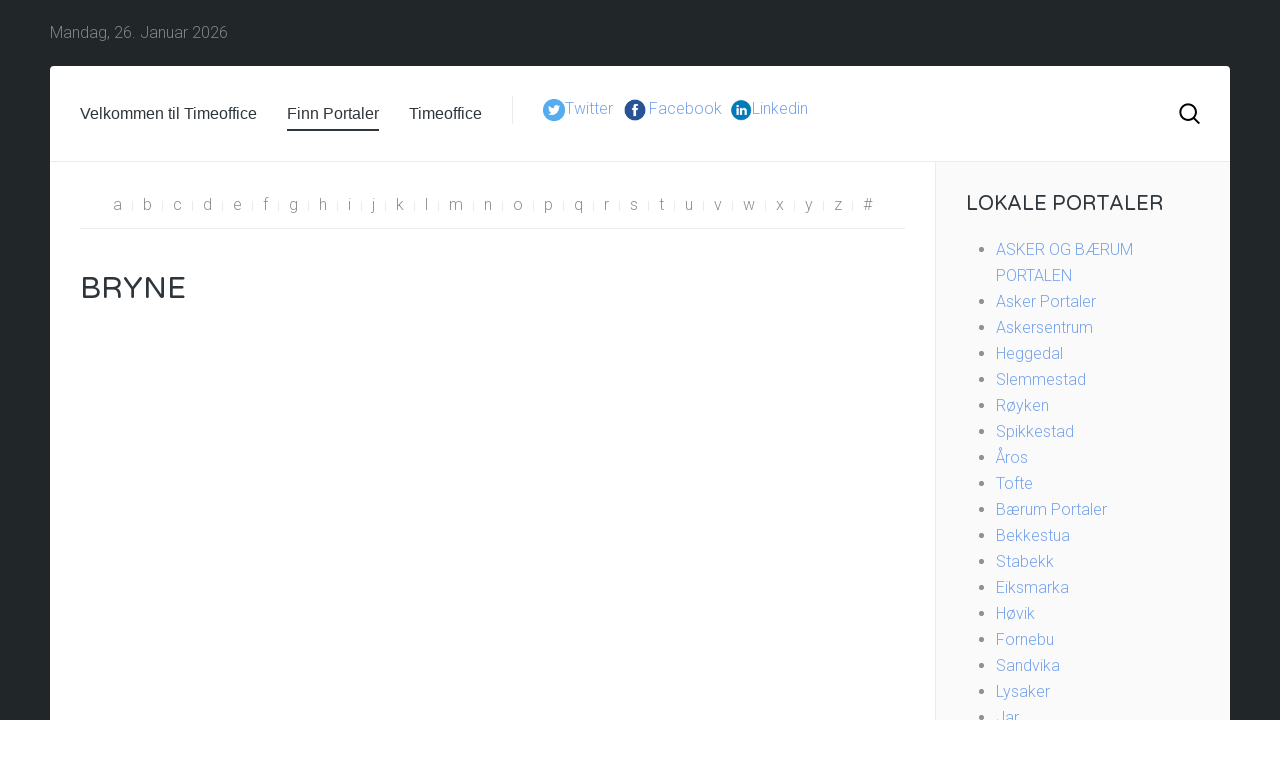

--- FILE ---
content_type: text/html; charset=utf-8
request_url: https://timeoffice.no/finn-portaler/category/okonomi
body_size: 4277
content:
<!DOCTYPE HTML>
<html lang="nb-no" dir="ltr"  data-config='{"twitter":1,"plusone":1,"facebook":1,"style":"default"}'>

<head>
<meta charset="utf-8">
<meta http-equiv="X-UA-Compatible" content="IE=edge">
<meta name="viewport" content="width=device-width, initial-scale=1">
<base href="https://timeoffice.no/finn-portaler/category/okonomi" />
	<meta name="keywords" content="Timeoffice Lokale Portaler i Norge.
Norway
Timesystem Bekkestua Stabekk" />
	<meta name="description" content="Timeoffice Lokale Portaler i Norge. Timesystem
Asker og Bærum portalen ABportalen bekkestua.info stabekksentrum.no" />
	<meta name="generator" content="MYOB" />
	<title>TimeOffice - Lokale Portaler - Bryne</title>
	<link href="https://timeoffice.no/component/search/?Itemid=108&amp;task=category&amp;category_id=25&amp;format=opensearch" rel="search" title="Søk TimeOffice - Lokale Portaler" type="application/opensearchdescription+xml" />
	<link href="/templates/yoo_sun/favicon.ico" rel="shortcut icon" type="image/vnd.microsoft.icon" />
	<link href="/modules/mod_zootag/tmpl/cloud/style.css?ver=20191007" rel="stylesheet" type="text/css" />
	<link href="/modules/mod_zoocategory/tmpl/flatlist/style.css?ver=20191007" rel="stylesheet" type="text/css" />
	<link href="/templates/yoo_sun/widgetkit/widgets/tabs-sun/style/tab.css" rel="stylesheet" type="text/css" id="tabs-widget-css" />
	<script src="/media/jui/js/jquery.min.js?2debfe3562952442a3f65758311c2317" type="text/javascript"></script>
	<script src="/media/jui/js/jquery-noconflict.js?2debfe3562952442a3f65758311c2317" type="text/javascript"></script>
	<script src="/media/jui/js/jquery-migrate.min.js?2debfe3562952442a3f65758311c2317" type="text/javascript"></script>
	<script src="/media/zoo/assets/js/responsive.js?ver=20191007" type="text/javascript"></script>
	<script src="/components/com_zoo/assets/js/default.js?ver=20191007" type="text/javascript"></script>
	<script src="/media/jui/js/bootstrap.min.js?2debfe3562952442a3f65758311c2317" type="text/javascript"></script>
	<script src="/media/widgetkit/uikit-526e8ade.js" type="text/javascript"></script>
	<script src="/media/widgetkit/wk-scripts-30c40c60.js" type="text/javascript"></script>

<link rel="apple-touch-icon-precomposed" href="/templates/yoo_sun/apple_touch_icon.png">
<link rel="stylesheet" href="/templates/yoo_sun/css/bootstrap.css">
<link rel="stylesheet" href="/templates/yoo_sun/css/theme.css">
<link rel="stylesheet" href="/templates/yoo_sun/css/custom.css">
<script src="/templates/yoo_sun/warp/vendor/uikit/js/uikit.js"></script>
<script src="/templates/yoo_sun/warp/vendor/uikit/js/components/autocomplete.js"></script>
<script src="/templates/yoo_sun/warp/vendor/uikit/js/components/search.js"></script>
<script src="/templates/yoo_sun/warp/vendor/uikit/js/components/tooltip.js"></script>
<script src="/templates/yoo_sun/warp/js/social.js"></script>
<script src="/templates/yoo_sun/js/theme.js"></script>
<script src="/templates/yoo_sun/js/simpleWeather.js"></script>
</head>

<body class="tm-sidebar-b-right tm-sidebars-1 tm-noblog  tm-body-background">

    <div class="tm-page">

                    <div class="uk-container uk-container-center tm-container-large">
                <div id="tm-toolbar" class="tm-toolbar uk-clearfix uk-hidden-small">

                                            <div class="uk-float-left"><div class="uk-panel">
	<script type="text/javascript">
var date_ob = new Date()
var mon = new Array()
mon[0] = "Januar"
mon[1] = "Februar"
mon[2] = "Mars"
mon[3] = "April"
mon[4] = "Mai"
mon[5] = "Juni"
mon[6] = "Juli"
mon[7] = "August"
mon[8] = "September"
mon[9] = "Oktober"
mon[10] = "November"
mon[11] = "Desember"

var day = new Array()
day[0] = "Søndag"
day[1] = "Mandag"
day[2] = "Tirsdag"
day[3] = "Onsdag"
day[4] = "Torsdag"
day[5] = "Fredag"
day[6] = "Lørdag"

document.write(day[date_ob.getDay()] + 
", " +  date_ob.getDate() + ". " + mon[date_ob.getMonth()] +  " "  + date_ob.getFullYear())
</script>
</div></div>
                    
                                            <div class="uk-float-right"><div class="uk-panel">
	<script src="http://www.yr.no/sted/Norge/Akershus/Asker/Asker/ekstern_boks_stripe.js"></script><noscript><a href="http://www.yr.no/sted/Norge/Akershus/Asker/Asker/">yr.no: Værvarsel for Asker</a></noscript></div></div>
                    
                </div>
            </div>
        
        <div class="tm-container uk-container uk-container-center tm-container-large">

                            <div class="tm-dropdown-overlay uk-position-relative" data-uk-dropdown-overlay="{cls:'tm-dropdown-overlay uk-position-absolute uk-width-1-1'}">
                    <nav id="tm-navbar" class="tm-navbar uk-navbar uk-clearfix">

                        <div class="uk-visible-large">
                            
                                                            <div class="uk-float-left"><ul class="uk-navbar-nav uk-hidden-small" data-uk-scrollspy-nav="{closest: 'li', smoothscroll: true}">
<li><a href="/">Velkommen til Timeoffice</a></li><li class="uk-active"><a href="#top">Finn Portaler</a></li><li><a href="/timeoffice">Timeoffice</a></li></ul></div>
                            
                            <div class="uk-panel">
	<p><a title="Twitter" href="https://twitter.com/ABPortalen"><img src="/images/last-ned-1.png" alt="" width="22" height="22" />Twitter</a>  <img src="/images/last-ned-2.png" alt="" width="28" height="28" /><a href="https://www.facebook.com/Timeoffice-881507475258253/">Facebook</a>  <img src="/images/last-ned-3.png" alt="" width="22" height="22" /><a href="https://www.linkedin.com/feed/">Linkedin</a></p></div>
                                                            <div class="uk-float-right">
<form id="search-94" class="uk-search" action="/finn-portaler" method="post" role="search" data-uk-search="{'source': '/component/search/?tmpl=raw&amp;type=json&amp;ordering=&amp;searchphrase=all', 'param': 'searchword', 'msgResultsHeader': 'Søketreff', 'msgMoreResults': 'Flere treff', 'msgNoResults': 'Ingen treff på søket', flipDropdown: 1}">
	<input class="uk-search-field" type="text" name="searchword" placeholder="Søk …">
	<input type="hidden" name="task"   value="search">
	<input type="hidden" name="option" value="com_search">
	<input type="hidden" name="Itemid" value="108">
</form>
</div>
                                                    </div>

                                                    <a href="#offcanvas" class="uk-navbar-toggle uk-hidden-large uk-navbar-flip" data-uk-offcanvas></a>
                        
                        
                    </nav>
                </div>
            
            <div class="tm-container-background">
                
                
                
                                    <div id="tm-middle" class="tm-middle uk-grid uk-grid-collapse" data-uk-grid-match>

                                                    <div class="tm-main uk-width-medium-3-4 uk-grid-collapse">

                                
                                                                    <main id="tm-content" class="tm-content uk-panel uk-panel-space">

                                        
                                        <div id="system-message-container">
</div>

<div class="yoo-zoo business-uikit business-uikit-okonomi">

			
<ul class="uk-subnav uk-subnav-line uk-flex-center">
	<li><a href="/finn-portaler/alphaindex/a" title="a">a</a></li>
<li><a href="/finn-portaler/alphaindex/b" title="b">b</a></li>
<li><span title="c">c</span></li>
<li><span title="d">d</span></li>
<li><a href="/finn-portaler/alphaindex/e" title="e">e</a></li>
<li><a href="/finn-portaler/alphaindex/f" title="f">f</a></li>
<li><a href="/finn-portaler/alphaindex/g" title="g">g</a></li>
<li><a href="/finn-portaler/alphaindex/h" title="h">h</a></li>
<li><span title="i">i</span></li>
<li><a href="/finn-portaler/alphaindex/j" title="j">j</a></li>
<li><span title="k">k</span></li>
<li><a href="/finn-portaler/alphaindex/l" title="l">l</a></li>
<li><a href="/finn-portaler/alphaindex/m" title="m">m</a></li>
<li><span title="n">n</span></li>
<li><a href="/finn-portaler/alphaindex/o" title="o">o</a></li>
<li><span title="p">p</span></li>
<li><span title="q">q</span></li>
<li><a href="/finn-portaler/alphaindex/r" title="r">r</a></li>
<li><a href="/finn-portaler/alphaindex/s" title="s">s</a></li>
<li><a href="/finn-portaler/alphaindex/t" title="t">t</a></li>
<li><span title="u">u</span></li>
<li><a href="/finn-portaler/alphaindex/v" title="v">v</a></li>
<li><span title="w">w</span></li>
<li><span title="x">x</span></li>
<li><span title="y">y</span></li>
<li><span title="z">z</span></li>
<li><a href="/finn-portaler/alphaindex/other" title="#">#</a></li>
</ul>

<hr>	
	
				<h1 class="uk-h1">Bryne</h1>
		
		
	

	<div class="uk-margin"></div>
	
</div>
                                    </main>
                                
                                
                            </div>
                        
                                                                                                                                        <aside class="tm-sidebar-b uk-width-medium-1-4 tm-block-muted tm-sidebar-divider"><div class="uk-panel uk-panel-space"><h3 class="uk-panel-title">Lokale portaler</h3><ul class="zoo-list">
<li class="">
<a href="/finn-portaler/category/asker-og-baerum-portalen" class=""><span>ASKER OG BÆRUM PORTALEN</span></a>
</li>
<li class=" parent">
<a href="/finn-portaler/category/asker-portaler" class=" parent"><span>Asker Portaler</span></a>
</li>
<li class="">
<a href="/finn-portaler/category/barnehage" class=""><span>Askersentrum</span></a>
</li>
<li class="">
<a href="/finn-portaler/category/blomster" class=""><span>Heggedal</span></a>
</li>
<li class="">
<a href="/finn-portaler/category/dyr" class=""><span>Slemmestad</span></a>
</li>
<li class="">
<a href="/finn-portaler/category/barn" class=""><span>Røyken</span></a>
</li>
<li class="">
<a href="/finn-portaler/category/velvaere" class=""><span>Spikkestad</span></a>
</li>
<li class="">
<a href="/finn-portaler/category/frisor" class=""><span>Åros</span></a>
</li>
<li class="">
<a href="/finn-portaler/category/klaer" class=""><span>Tofte</span></a>
</li>
<li class=" parent">
<a href="/finn-portaler/category/baerum-portaler" class=" parent"><span>Bærum Portaler</span></a>
</li>
<li class="">
<a href="/finn-portaler/category/bekkestua" class=""><span>Bekkestua</span></a>
</li>
<li class="">
<a href="/finn-portaler/category/offentlig-administrasjon" class=""><span>Stabekk</span></a>
</li>
<li class="">
<a href="/finn-portaler/category/eiksmarka" class=""><span>Eiksmarka</span></a>
</li>
<li class="">
<a href="/finn-portaler/category/apotek" class=""><span>Høvik</span></a>
</li>
<li class="">
<a href="/finn-portaler/category/kultur" class=""><span>Fornebu</span></a>
</li>
<li class="">
<a href="/finn-portaler/category/spise-hjemme" class=""><span>Sandvika</span></a>
</li>
<li class="">
<a href="/finn-portaler/category/advokat-2" class=""><span>Lysaker</span></a>
</li>
<li class="">
<a href="/finn-portaler/category/rorlegger" class=""><span>Jar</span></a>
</li>
<li class="">
<a href="/finn-portaler/category/oslo-sentrum" class=""><span>Oslo sentrum</span></a>
</li>
<li class="">
<a href="/finn-portaler/category/vinderen" class=""><span>Vinderen</span></a>
</li>
<li class="">
<a href="/finn-portaler/category/bil" class=""><span>Stavanger</span></a>
</li>
<li class=" parent active">
<a href="/finn-portaler/category/facebook-sider-i-norge" class=" parent active"><span>Facebook sider i Norge</span></a>
</li>
<li class="">
<a href="/finn-portaler/category/foreninger" class=""><span>Elverum</span></a>
</li>
<li class=" current active">
<a href="/finn-portaler/category/okonomi" class=" current active"><span>Bryne</span></a>
</li>
<li class="">
<a href="/finn-portaler/category/advokat" class=""><span>Lier</span></a>
</li>
<li class="">
<a href="/finn-portaler/category/tjenester" class=""><span>Tromsø</span></a>
</li>
<li class="">
<a href="/finn-portaler/category/snekker" class=""><span>Halden</span></a>
</li>
<li class="">
<a href="/finn-portaler/category/helse" class=""><span>Gamlebyen Fredrikstad</span></a>
</li>
<li class="">
<a href="/finn-portaler/category/data" class=""><span>Bodø</span></a>
</li>
<li class="">
<a href="/finn-portaler/category/eiendom" class=""><span>Larvik</span></a>
</li>
<li class="">
<a href="/finn-portaler/category/sport" class=""><span>Moss</span></a>
</li>
<li class="">
<a href="/finn-portaler/category/skoler" class=""><span>Bergen</span></a>
</li>
<li class="">
<a href="/finn-portaler/category/elektriker" class=""><span>Askim</span></a>
</li>
<li class="">
<a href="/finn-portaler/category/optiker" class=""><span>Fredrikstad</span></a>
</li>
<li class="">
<a href="/finn-portaler/category/post" class=""><span>Trondheim</span></a>
</li>
</ul></div>
<div class="uk-panel uk-panel-space"><h3 class="uk-panel-title">Timeoffice</h3><div class="bannergroup">


</div>
</div></aside>
                                                    
                    </div>
                
                                    <section id="tm-bottom-a" class="uk-grid uk-grid-collapse" data-uk-grid-match="{target:'> div > .uk-panel'}" data-uk-grid-margin>
<div class="uk-width-1-1"><div class="uk-panel uk-panel-box uk-panel-box-secondary">

<ul class="zoo-tagcloud">
		<li class="weight1">
		<a href="/finn-portaler/tag/Hjemmesider">Hjemmesider</a>
	</li>
		<li class="weight1">
		<a href="/finn-portaler/tag/Reklame%20på%20Lokale%20portaler">Reklame på Lokale portaler</a>
	</li>
		<li class="weight1">
		<a href="/finn-portaler/tag/Reklame%20på%20sosiale%20medier">Reklame på sosiale medier</a>
	</li>
	</ul>

</div></div>
</section>
                
                
                                    <section id="tm-bottom-c" class="uk-grid uk-grid-collapse" data-uk-grid-match="{target:'> div > .uk-panel'}" data-uk-grid-margin>
<div class="uk-width-1-1"><div class="uk-panel uk-panel-box uk-panel-box-primary">
	<div class="uk-width-medium-1-4" style="flex: 0 0 auto; margin: 0px; float: left; padding-left: 35px; box-sizing: border-box; width: 288.75px; color: #8e9091; font-family: Roboto, Helvetica, Arial, sans-serif; font-size: 16px;">
<div class="uk-panel" style="position: relative; margin-bottom: 0px;"><strong>Lokale portaler Timeoffice</strong><br />Daglig leder: Per Sørlie<br />Leangbukta 46 1392 Vettre<br /><a style="color: #77a3ec; background: transparent; cursor: pointer;" href="tel:4795748654">957 48 654</a> <br />per@timeoffice.no<br /><br style="margin-bottom: 0px;" /></div>
</div>
<div class="uk-width-medium-1-4" style="flex: 0 0 auto; margin: 0px; float: left; padding-left: 35px; box-sizing: border-box; width: 288.75px; color: #8e9091; font-family: Roboto, Helvetica, Arial, sans-serif; font-size: 16px;">
<div class="uk-panel" style="position: relative; margin-bottom: 0px;"><strong>Lokale portaler</strong> i Bærum<br /><a style="color: #77a3ec; background: transparent; cursor: pointer;" href="https://sandvika.info/" target="_blank" rel="noopener noreferrer">Sandvika</a><br /><a style="color: #77a3ec; background: transparent; cursor: pointer;" href="http://bekkestua.info/" target="_blank" rel="noopener noreferrer">Bekkestua</a><br /><a style="color: #77a3ec; background: transparent; cursor: pointer;" href="https://fornebu.info/">Fornebu</a><br /><a style="color: #77a3ec; background: transparent; cursor: pointer; margin-bottom: 0px;" href="http://eiksmarka.info/" target="_blank" rel="noopener noreferrer">Eiksmarka</a></div>
</div>
<div class="uk-width-medium-1-4" style="flex: 0 0 auto; margin: 0px; float: left; padding-left: 35px; box-sizing: border-box; width: 288.75px; color: #8e9091; font-family: Roboto, Helvetica, Arial, sans-serif; font-size: 16px;">
<div class="uk-panel" style="position: relative; margin-bottom: 0px;"><strong>Lokale portaler</strong> i Asker<br /><a style="color: #77a3ec; background: transparent; cursor: pointer; margin-bottom: 0px;" title="Asker sentrum" href="https://www.askersentrum.info/">Asker sentrum</a></div>
</div>
<div class="uk-width-medium-1-4" style="flex: 0 0 auto; margin: 0px; float: left; padding-left: 35px; box-sizing: border-box; width: 288.75px; color: #8e9091; font-family: Roboto, Helvetica, Arial, sans-serif; font-size: 16px;">
<div class="uk-panel" style="position: relative; margin-bottom: 0px;"><strong>Lokale portaler</strong> i Oslo <br /><a style="color: #77a3ec; background: transparent; cursor: pointer;" href="http://oslosentrum.info/">Oslo sentrum</a>
<div class="uk-panel" style="position: relative; margin-bottom: 0px;"><a style="color: #77a3ec; background: transparent; cursor: pointer; margin-bottom: 0px;" href="http://www.vinderen.net/">Vinderen</a></div>
</div>
</div></div></div>
</section>
                            </div>

                            <footer id="tm-footer" class="tm-footer">

                                            <a class="tm-totop-scroller" data-uk-smooth-scroll href="#"></a>
                    
                    <div class="uk-panel">
	<center>| <a href="/component/users/?view=login&amp;Itemid=101">Admin</a> <br /><span style="color: rgba(255, 255, 255, 0.4); font-family: Lato, Helvetica, Arial, sans-serif; font-size: 12px; letter-spacing: 1px; text-transform: uppercase; background-color: #1a1a1a;">LOKALE PORTALER TIMEOFFICE COPYRIGHT ©</span></center></div>
                </footer>
            
            
        </div>

                    <div id="offcanvas" class="uk-offcanvas">
                <div class="uk-offcanvas-bar uk-offcanvas-bar-flip"><ul class="uk-nav uk-nav-offcanvas">
<li><a href="/">Velkommen til Timeoffice</a></li><li class="uk-active"><a href="/finn-portaler">Finn Portaler</a></li><li><a href="/timeoffice">Timeoffice</a></li></ul></div>
            </div>
        
    </div>

</body>
</html>
